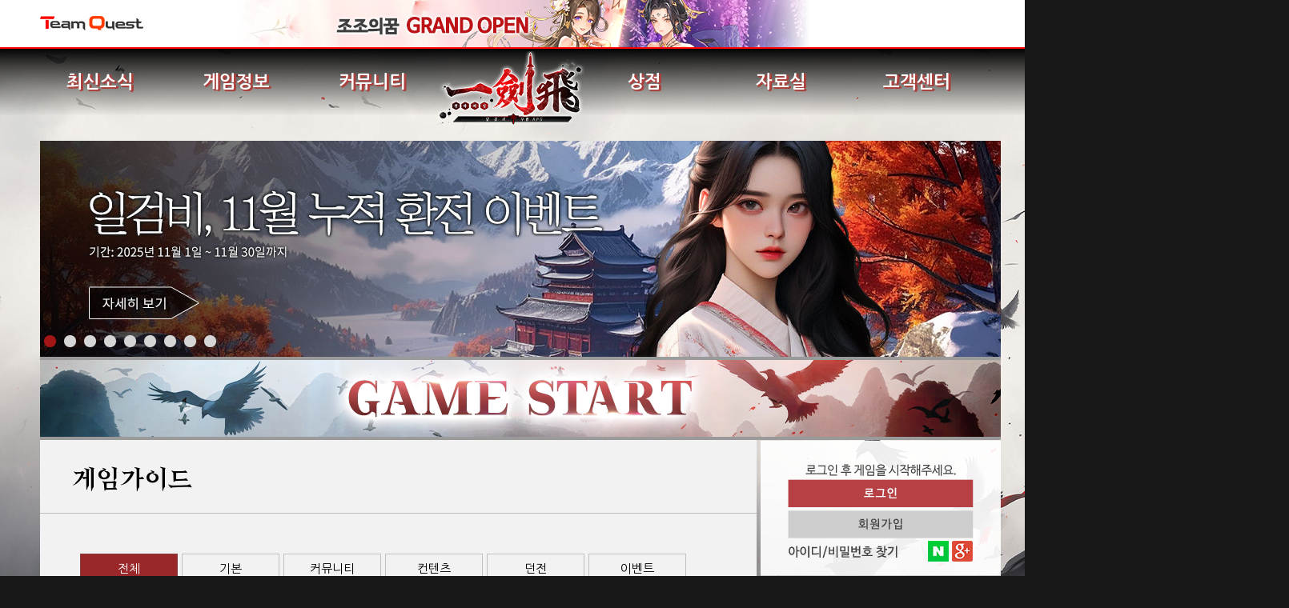

--- FILE ---
content_type: text/html; charset=UTF-8
request_url: https://one.tqgame.kr/gameinfo/guide.html?_Mode=list&cate=&Page=4
body_size: 28784
content:
<!doctype html>
<html lang="ko">
<head>
<meta charset="utf-8">
	<title>일검비 - 공식홈페이지</title>
	<META http-equiv="Pragma" content="no-cache"> 
	<META http-equiv="Cache-Control" content="No-Cache"> 
	<meta name="title"                  content="일검비" />
	<meta name="author"                 content="Team Quest"/>
	<meta name="keywords"               content="일검비"/>
	<meta name="description"            content="일검비" />
	<meta http-equiv="X-UA-Compatible" content="IE=edge, chrome=1" />
	<meta name="viewport" content="width=1500, initial-scale=1">
	<meta property="og:title"           content="일검비 - 공식홈페이지" />
	<meta property="og:description"     content="일검비 - 공식홈페이지" />
	<meta property="og:image"			content="https://imgcdn.topgame.kr/tqgame/one/top/ogimg.png?v=240124" />
	<link rel="canonical" href="https://one.tqgame.kr" />

	<script src="https://imgcdn.topgame.kr/tqgame/www/js/jquery-1.8.2.min.js"></script>
	<script type="text/javascript" src="/libs/js/common.js?ver=20230920"></script>
	<link type="text/css"  rel="stylesheet"     href="/libs/css/style.css?ver=20230920"/>
	<link rel="shortcut icon"  href="https://imgcdn.topgame.kr/tqgame/one/fa_icon.ico?ver=20240122"/>
	
	<!-- Google tag (gtag.js) -->
	<script async src="https://www.googletagmanager.com/gtag/js?id=AW-16450285088"></script>
	<script>
	  window.dataLayer = window.dataLayer || [];
	  function gtag(){dataLayer.push(arguments);}
	  gtag('js', new Date());

	  gtag('config', 'AW-16450285088');
	</script>
	
	<!-- Taboola Pixel Code -->
	<script type='text/javascript'>
	  window._tfa = window._tfa || [];
	  window._tfa.push({notify: 'event', name: 'page_view', id: 1653445});
	  !function (t, f, a, x) {
			 if (!document.getElementById(x)) {
				t.async = 1;t.src = a;t.id=x;f.parentNode.insertBefore(t, f);
			 }
	  }(document.createElement('script'),
	  document.getElementsByTagName('script')[0],
	  '//cdn.taboola.com/libtrc/unip/1653445/tfa.js',
	  'tb_tfa_script');
	</script>
	<!-- End of Taboola Pixel Code -->
	<!-- Enliple Tracker Start -->
	<script defer async src="https://cdn.megadata.co.kr/dist/prod/v2/mtm.js?adverId=il_incross&device=W"></script>
	<!-- Enliple Tracker End -->
</head>
<body style="background:url(https://imgcdn.topgame.kr/tqgame/one/main/main_back003.jpg) no-repeat; background-position: center top;">
	<script src="https://imgcdn.topgame.kr/tqgame//www/js/jquery.bxslider.min.js"></script>
<link href="https://imgcdn.topgame.kr/tqgame//www/css/jquery.bxslider.css" rel="stylesheet" />
<style>
	#top {position:relative;width:100%;/*max-width:2000px;*/ height:59px; overflow:hidden; background:#fff;z-index:100000000000;border-bottom:2px solid red;}
	#top ul {width:1200px; margin:0 auto;}
	#top .logo {float:left; width:140px;}
	#top .logo img {padding-top:15px;}
/*	#top .menu {float:left; width:70px; height:58px; border-right:1px solid #ddd; border-left:1px solid #ddd; text-align:center; font-size:13px; line-height:15px;}*/
	#top .menu img {margin:10px 0 0 0;}
	#top .menu a {color:#111;}
	#top .slide {float:left; width:734px; text-align:center;}
	#top .login {float:left; text-align:left; width:130px; font-size:14px; color:#777; margin-top:20px;}
	#top .login a {color:#777; margin-right:5px;}
	#top .login_btn {float:left; width:80px; margin-top:15px;}


	#topmenu {width:920px; height:500px; position:absolute; top:-1500px; left:50%; margin-left:-460px; z-index:100000000000; background-color:#ffffff; border:3px solid red;}
	#topmenu .online .title {font-size:18px; padding:35px 45px 25px 45px; color:#222; font-family : nskr_de;}
	#topmenu .online {overflow:hidden; border-bottom:1px solid #ddd; color:#777; font-size:13px; line-height:20px; height:393px;}
	#topmenu .online .box {float:left; width:175px; margin-right:40px; margin-bottom:20px; color:#777; font-size:13px; line-height:20px;}
	#topmenu .online p {font-size:17px; color:#111; padding:10px 0 5px 0;}
	#topmenu .mobile {padding:40px; overflow:hidden; background-color:#f3f3f3;}
	#topmenu .mobile .title {font-size:18px; color:#222; font-family : nskr_de; padding-bottom:20px;}
	#topmenu .mobile .box {float:left; width:50%; color:#777; font-size:13px; line-height:20px;}
	#topmenu .mobile .box .img {float:left; width:120px; margin-right:30px;}
	#topmenu .mobile .box .text {float:left; width:170px;}
	#topmenu .mobile .box .text p {font-size:17px; color:#111; padding:10px 0 5px 0;}
	#topmenu .close {position:absolute; z-index:1000; right:20px; top:20px;}
	/*
	#topmenu .hide_left {width:50px; height:50px; position:absolute; background-color:#fff; top:170px; left:10px; z-index:5000000000000000;}
	#topmenu .hide_right {width:50px; height:50px; position:absolute; background-color:#fff; top:170px; right:25px; z-index:5000000000000000;}
	*/
	.btn_Ms {
		background: #3498db;
		background-image: -webkit-linear-gradient(top, #3498db, #2980b9);
		background-image: -moz-linear-gradient(top, #3498db, #2980b9);
		background-image: -ms-linear-gradient(top, #3498db, #2980b9);
		background-image: -o-linear-gradient(top, #3498db, #2980b9);
		background-image: linear-gradient(to bottom, #3498db, #2980b9);
		-webkit-border-radius: 28;
		-moz-border-radius: 28;
		border-radius: 28px;
		font-family: Arial;
		color: #ffffff;
		font-size: 10px;
		padding: 3px 5px 3px 5px;
		text-decoration: none;
	}
	.btn_Web {
	-moz-box-shadow:inset 0px 1px 0px 0px #cf866c;
	-webkit-box-shadow:inset 0px 1px 0px 0px #cf866c;
	box-shadow:inset 0px 1px 0px 0px #cf866c;
	background:-webkit-gradient(linear, left top, left bottom, color-stop(0.05, #d0451b), color-stop(1, #bc3315));
	background:-moz-linear-gradient(top, #d0451b 5%, #bc3315 100%);
	background:-webkit-linear-gradient(top, #d0451b 5%, #bc3315 100%);
	background:-o-linear-gradient(top, #d0451b 5%, #bc3315 100%);
	background:-ms-linear-gradient(top, #d0451b 5%, #bc3315 100%);
	background:linear-gradient(to bottom, #d0451b 5%, #bc3315 100%);
	filter:progid:DXImageTransform.Microsoft.gradient(startColorstr='#d0451b', endColorstr='#bc3315',GradientType=0);
	background-color:#d0451b;
	-moz-border-radius:3px;
	-webkit-border-radius:3px;
	border-radius:3px;
	border:1px solid #942911;
	display:inline-block;
	cursor:pointer;
	color:#ffffff;
	font-family:Arial;
	font-size: 10px;
	padding: 3px 5px 3px 5px;
	text-decoration:none;
	text-shadow:0px 1px 0px #854629;
	text-align:center;
	}
</style>
<link rel="stylesheet" href="https://imgcdn.topgame.kr/tqgame//www/css/icono.min.css">
<div id="top">
	<ul>
		<li class="logo" style="margin-top: 5px;">
			<a href="http://www.tqgame.kr"><img src="https://imgcdn.topgame.kr/tqgame//www/gnb/TQ_Logo.png"></a>
		</li>
		<li class="menu">
<!-- 			<a href="#" class="menu_on"> -->
<!-- 				<img src="https://imgcdn.topgame.kr/tqgame//www/gnb/menu_icon.png"> -->
<!-- 				<p>전체게임</p> -->
<!-- 			</a> -->
		</li>
		<li class="slide1">
			<div class="slide_banner" style="float:left;">
			<a href="https://zb.tqgame.kr/intro.html?joinid=zb_gnb"><img src="https://imgcdn.topgame.kr/tqgame//www/gnb/zb004.png" /></a>
<a href="https://3d.tqgame.kr/"><img src="https://imgcdn.topgame.kr/tqgame//www/gnb/3d002.png" /></a>
<a href="https://pf.kakao.com/_XFnnn"><img src="https://imgcdn.topgame.kr/tqgame//www/gnb/kakaoplus_gnb001.png" /></a>
<a href="https://dw.tqgame.kr/intro.html?joinid=de_gnb"><img src="https://imgcdn.topgame.kr/tqgame//www/gnb/dw_gnb005.png" /></a>
<a href="https://mmw.tqgame.kr/intro.html?joinid=mm_gnb"><img src="https://imgcdn.topgame.kr/tqgame//www/gnb/mmw_gnb004.png" /></a>
<a href="https://rc.tqgame.kr/intro.html?joinid=rc_gnb"><img src="https://imgcdn.topgame.kr/tqgame//www/gnb/rc_gnb005.png" /></a>
<a href="https://el.tqgame.kr/intro.html?joinid=jm_gnb"><img src="https://imgcdn.topgame.kr/tqgame//www/gnb/el_gnb005.png" /></a>
<a href="https://one.tqgame.kr/intro.html?joinid=on_gnb"><img src="https://imgcdn.topgame.kr/tqgame//www/gnb/one_gnb005.png" /></a>


<!-- <a href="http://ff.tqgame.kr/intro.html?joinid=ff_gnb"><img src="https://imgcdn.topgame.kr/tqgame//www/gnb/ff_gnb005.png" /></a> -->
<!-- <a href="http://as.tqgame.kr/intro.html?joinid=as_gnb"><img src="https://imgcdn.topgame.kr/tqgame//www/gnb/as_gnb005.png" /></a> -->
<!-- <a href="http://3w.tqgame.kr/intro.html?joinid=3w_gnb"><img src="https://imgcdn.topgame.kr/tqgame//www/gnb/3w_gnb005.png" /></a> -->
<!-- <a href="http://ex.tqgame.kr/intro.html?joinid=ex_gnb"><img src="https://imgcdn.topgame.kr/tqgame//www/gnb/ex_gnb004.png" /></a> -->
<!-- <a href="http://ab.tqgame.kr/intro.html?joinid=ab_gnb"><img src="https://imgcdn.topgame.kr/tqgame//www/gnb/ab_gnb003.png" /></a> -->
<!-- <a href="http://mh.tqgame.kr/intro.html?joinid=mh_gnb"><img src="https://imgcdn.topgame.kr/tqgame//www/gnb/mh_gnb001.png" /></a> -->
<!-- <a href="http://aa.tqgame.kr/"><img src="https://imgcdn.topgame.kr/tqgame//www/gnb/aa_gnb001.png" /></a> -->
			</div>
		</li>
	</ul>
</div>
<script type="text/javascript"> 
$(document).ready(function(){
	$('.slide_banner').bxSlider({
		mode: 'fade',
		minSlides: 1,
		maxSlides: 1,
		slideWidth: 734,
		slideMargin: 10,
		auto: true,
		pager: false,
		controls: false
	});

	 $(".menu_on").click(function(){
		$("#topmenu").css("top","60px");
		$("#topmenu_bg").fadeIn();
	});

	$(".close").click(function(){
		$("#topmenu").css("top","-1500px");
		$("#topmenu_bg").fadeOut();
	});

	$(".topmenu").hover(function(){
		$("#topmenu").fadeIn();
	}, function(){
		$("#topmenu").fadeOut();
	});

	$("#topmenu_bg").click(function(){
		$("#topmenu").css("top","-1500px");
		$("#topmenu_bg").fadeOut();
	});
});
</script><style>
#menu ul li {text-shadow: 2px 2px #aa423e, 1px 1px #aa423e, 3px 1px #aa423e, 2px 2px #aa423e;font-size:22px;font-family: 'Nanum Gothic'; } /*font-style: italic;font-family: 'custom_fonts';a18500*/
#menu_on .submenu li div a:link { font-size:17px; font-family: 'Nanum Gothic'; }
</style>
<div class="top">
	<div class="topguide">
		<div id="menu">
			<ul>
				<li>최신소식</li>
				<li>게임정보</li>
				<li>커뮤니티</li>
				<li><a href="/"><img src="https://imgcdn.topgame.kr/tqgame/one/top/one_logo.png?v=3" style="margin-top:4px;margin-left:-3px;"></a></li>
				<li>상점</li>
				<li>자료실</li>
				<li>고객센터</li>
			</ul>
		</div>
		<div id="menu_on">
			<ul class="submenu">
				<li>
					<div><a href="/gamenews/notice.html">공지사항</a></div>
					<div><a href="/gamenews/event.html">이벤트</a></div>
				</li>
				<li>
					<div><a href="/gameinfo/characterinfo.html">캐릭터소개</a></div>
					<div><a href="/gameinfo/gameuniqe.html">게임특징</a></div>
					<div><a href="/gameinfo/newbeguide.html">실행가이드</a></div>
					<div><a href="/gameinfo/guide.html">게임가이드</a></div>
				</li>
				<li>
					<div><a href="/community/freeboard.html">자유게시판</a></div>
					<div><a href="/community/tip.html">공략/질문 게시판</a></div>
					<div><a href="/community/screenshot.html">스크린샷 게시판</a></div>
				</li>
				<li><a href='/'><div style='width:100%;height:100%;'><!-- logo click event --></div></a></li>
				<li>
					<div><a href="/shop/changemoney.html">선옥구매</a></div>
											<div><a href="/shop/giftmoney.html">선옥선물</a></div>
										<div><a href="/shop/exchangeinfo.html">구매내역</a></div>
				</li>
				<li>
					<div><a href="/data/download.html">다운로드</a></div>
					<div><a href="/data/media.html">미디어센터</a></div>
				</li>
				<li>
					<div><a href="/help/faq.html">FAQ</a></div>
					<div><a href="/help/request.html">1:1문의</a></div>
					<div><a href="/help/notify.html">신고센터</a></div>
					<div><a href="/help/response.html">답변확인</a></div>
					<div><a href="https://www.tqgame.kr/policy/gamepolicy.html?g=one" target="_blank">운영정책</a></div>
				</li>
			</ul>
		</div>
	</div>
</div>
<script type="text/javascript"> 
$(document).ready(function(){
	$(".top").hover(function(){
		$("#menu_on").show();
		$("#menu_on").animate({height:"180px"},200);
	}, function(){
		$("#menu_on").hide();
		$("#menu_on").animate({height:"0px"},1);
	});

	$("#warp").css("height","100%");
	$("#warp").css("width",$( window ).width());
	//$("#movieframe").css("height",$( document ).height());
});

</script>

<div id="sf_01">
	<div class="sub_contents">
	<div id="gamebtnarea" style="float:left; top:270px; left:1200px;position:relative !important;">
		<style>
	div.game_start_area {
		width:1200px;
		height:104px;
		position:absolute;
		right: 0px;
		z-index: 3;
		overflow: hidden;
	}
	div.game_start_area > a.btn_start {
		position: relative;
		height: 104px;
		display: block;
		overflow: hidden;
	}
	div.game_start_area > a.btn_start > video.off {
		position: absolute;
		top: 0px;
		left: 50%;
		transform: translateX(-50%);
		z-index: 2;
	}
	div.game_start_area > a.btn_start > video.on {
		position: absolute;
		top: 0px;
		left: 50%;
		transform: translateX(-50%);
		z-index: 3;
		opacity: 0;
	}
</style>
<div class="game_start_area">
	<a href="javascript:alert('로그인 후 이용해 주십시요')"  class="btn_start">
		<video autoplay="autoplay" loop="loop" preload="" muted="" class="off" disablePictureInPicture>
			<source src="https://imgcdn.topgame.kr/tqgame/one/gamestart/off003.mp4" type="video/mp4">
		</video>
		<video autoplay="autoplay" loop="loop" preload="" muted="" class="on" id="start_effect" disablePictureInPicture>
			<source src="https://imgcdn.topgame.kr/tqgame/one/gamestart/on003.mp4" type="video/mp4">
		</video>
	</a>
</div>
<script>
	$(function(){
		$(".btn_start").mouseover(function(){
			
			const video = $("#start_effect")[0];
			video.currentTime = 0;
			$("#start_effect").css("opacity",1);
			video.play();
		});
		$(".btn_start").mouseout(function(){
			$("#start_effect").css("opacity",0);
		});
	});
</script>	</div>

	<div id="login" style="float:left; top:374px; left:900px;position:relative;background:url(https://imgcdn.topgame.kr/tqgame/one/login/back002.png);">
		<div class="box" style="padding: 17px 18px 0px 18px;position: absolute;width: 264px;height: 146px;">
	<div class="login_btn" style="position:absolute;width:264px;margin-top:12px;text-align:center">
		<div  style='width:264px;height:107px;'>
			<img src="https://imgcdn.topgame.kr/tqgame/one/login/login_msg.png"/>
			<a href="https://www.tqgame.kr/login/index.html?redirect=https://one.tqgame.kr/">
				<img src="https://imgcdn.topgame.kr/tqgame/one/login/loginBtn.png"/>
			</a>
			<a href="https://mem.tqgame.kr:444/join/">
				<img src="https://imgcdn.topgame.kr/tqgame/one/login/joinBtn.png"/>
			</a>
		</div>
	</div>
	<a href="https://mem.tqgame.kr:444/findidpw/findid.html">
		<img src="https://imgcdn.topgame.kr/tqgame/one/login/findBtn.png" style='margin-top:115px;cursor:pointer;position:absolute;margin-left:17px;'/>
	</a>
	<a href="javascript:login_sobtn('https://nid.naver.com/oauth2.0/authorize?client_id=LHnXcJQ9No6986rsEEfT&amp;response_type=code&redirect_uri=','naver','one',0);">
		<img src="https://imgcdn.topgame.kr/tqgame/one/login/naver.png" alt="네이버 로그인" width="26px" height="26px"
		style="position:absolute; margin-top : 109px; margin-left: 191px;">
	</a>
	<a href="javascript:login_sobtn('https://accounts.google.com/o/oauth2/v2/auth?scope=https%3A%2F%2Fwww.googleapis.com%2Fauth%2Fuserinfo.profile+https%3A%2F%2Fwww.googleapis.com%2Fauth%2Fuserinfo.email&response_type=code&include_granted_scopes=true&client_id=481170154804-qr286197d7uu5lb4tpu6fnvp2t2qak1a.apps.googleusercontent.com&access_type=online&redirect_uri=','google','one',0);">
		<img src="https://imgcdn.topgame.kr/tqgame/one/login/google.png" alt="구글 로그인" width="26px" height="26px" 
		style="position:absolute; margin-top : 109px; margin-left: 221px;">
	</a>
</div>
<div class="btn" style="padding:0px;width:300px;">
	<div onclick="location.href='/shop/changemoney.html'" style='cursor:pointer;position:absolute;left:23px;margin-top: 176px;width: auto;'>
		<img src="https://imgcdn.topgame.kr/tqgame/one/login/login01_1.png">
	</div>

	<div onclick="location.href='/shop/giftmoney.html'" style='cursor:pointer;position:absolute;left:123px;margin-top: 176px;width: auto;'>
		<img src="https://imgcdn.topgame.kr/tqgame/one/login/login02_1.png"> <!-- 채널사 login04_1 ,   /help/request.html -->
	</div>

	<div  onclick="location.href='/shop/exchangeinfo.html?Cate=40'" style="cursor:pointer;position:absolute;left:228px;margin-top: 176px;width: auto;" >
		<img src="https://imgcdn.topgame.kr/tqgame/one/login/login03_1.png">
	</div>
</div>	</div>
	<div class="sub_b" style="position:relative;width:1200px;height:270px;margin-bottom:104px;">
		<style>.sub_contents { width: 1200px;} </style>
<div class="sf" style="height: 270px;">
	<div class="bn_chpos">
		<a href='/event/New_Event.html?pg=4cashone021'><li style="background:url('https://imgcdn.topgame.kr/tqgame/one/upload/banner/2025103018010177.jpg') no-repeat center top;width:1200px;height:270px;" id="mbanner_1" class="mbanner"></li></a><a href='/gamenews/event.html?_Mode=read&idx=6176'><li style="background:url('https://imgcdn.topgame.kr/tqgame/one/upload/banner/202510301802301.jpg') no-repeat center top;width:1200px;height:270px;" id="mbanner_2" class="mbanner"></li></a><a href='/event/New_Event.html?pg=acone001'><li style="background:url('https://imgcdn.topgame.kr/tqgame/one/upload/banner/2025103018013452.jpg') no-repeat center top;width:1200px;height:270px;" id="mbanner_3" class="mbanner"></li></a><a href='/event/New_Event.html?pg=oneatt021'><li style="background:url('https://imgcdn.topgame.kr/tqgame/one/upload/banner/2025103018002626.jpg') no-repeat center top;width:1200px;height:270px;" id="mbanner_4" class="mbanner"></li></a><a href='/gamenews/event.html?_Mode=read&idx=5678'><li style="background:url('https://imgcdn.topgame.kr/tqgame/one/upload/banner/2025041118324316.jpg') no-repeat center top;width:1200px;height:270px;" id="mbanner_5" class="mbanner"></li></a><a href='/gamenews/event.html?_Mode=read&idx=4679'><li style="background:url('https://imgcdn.topgame.kr/tqgame/one/upload/banner/2024030717200198.jpg') no-repeat center top;width:1200px;height:270px;" id="mbanner_6" class="mbanner"></li></a><a href='/gamenews/event.html?_Mode=read&idx=4678'><li style="background:url('https://imgcdn.topgame.kr/tqgame/one/upload/banner/2024030716253927.jpg') no-repeat center top;width:1200px;height:270px;" id="mbanner_7" class="mbanner"></li></a><a href='/gamenews/event.html?_Mode=read&idx=4677'><li style="background:url('https://imgcdn.topgame.kr/tqgame/one/upload/banner/2024030716231150.jpg') no-repeat center top;width:1200px;height:270px;" id="mbanner_8" class="mbanner"></li></a><a href='/gamenews/event.html?_Mode=read&idx=4676'><li style="background:url('https://imgcdn.topgame.kr/tqgame/one/upload/banner/2024030716213615.jpg') no-repeat center top;width:1200px;height:270px;" id="mbanner_9" class="mbanner"></li></a>	</div>
	<div id="sf_bar" style="top: 243px;">
		<ul style="width:auto;">
			<li class="btitle" id="mbtitle_1" onclick="sellbanner(1);" style="width:15px;height:15px;"></li><li class="btitle" id="mbtitle_2" onclick="sellbanner(2);" style="width:15px;height:15px;"></li><li class="btitle" id="mbtitle_3" onclick="sellbanner(3);" style="width:15px;height:15px;"></li><li class="btitle" id="mbtitle_4" onclick="sellbanner(4);" style="width:15px;height:15px;"></li><li class="btitle" id="mbtitle_5" onclick="sellbanner(5);" style="width:15px;height:15px;"></li><li class="btitle" id="mbtitle_6" onclick="sellbanner(6);" style="width:15px;height:15px;"></li><li class="btitle" id="mbtitle_7" onclick="sellbanner(7);" style="width:15px;height:15px;"></li><li class="btitle" id="mbtitle_8" onclick="sellbanner(8);" style="width:15px;height:15px;"></li><li class="btitle" id="mbtitle_9" onclick="sellbanner(9);" style="width:15px;height:15px;"></li>		</ul>
	</div>
	<script>
		var bannername = $(".mbanner");
		var bannertitle = $(".btitle");
		var banimgname = "mbanner";
		var bantitlename = "mbtitle";
		var bcnt = bannername.length;	//총베너카운트
		var bpagesell = 4;	//페이지당 보여주는 배너갯수
		var nidx = 0;
		var pages = 1;

		//선택한배너보여주기
		function sellbanner(idx){
			if(idx <= bcnt || idx < 1){
				bannername.hide();
				$("#"+banimgname+"_"+idx).fadeIn('slow');

				bannertitle.css("background","#d5d5d5");
				$("#"+bantitlename+"_"+idx).css("background","#a21616");
				nidx = idx;
			}
		}


		//다음베너 버튼
		function nextbtn(){
			var showidx = nidx + 1;
			sellbanner(showidx);
		}


		//배너 자동 움직이기
		function autobanner(){
			if(nidx < bcnt){
				nextbtn();
			}
			else{
				sellbanner(1);
				pages = 1;
			}
		}



		$( document ).ready(function() {
			bannername.hide();
			/*$("#"+banimgname+"_1").show();
			$("#"+bantitlename+"_1").css("background","red");*/

			sellbanner(1);

			if(bcnt > 1){
				setInterval(autobanner,10000);
			}
			
			//사용안할예정
			/*var movementStrength = 25;
			var height = movementStrength / $(window).height();
			var width = movementStrength / $(window).width();
			$(document).mousemove(function(e){
					  var pageX = e.pageX - ($(window).width() / 2);
					  var pageY = e.pageY - ($(window).height() / 2);
					  var newvalueX = width * pageX * -3 - 0;
					  var newvalueY = height * pageY * -1 - 0;
					  bannername.css("background-position", newvalueX+"px     "+newvalueY+"px");
			});*/
		});
	</script>
</div>
	</div>





	
<div class="contents">
	<div class="sub_title">게임가이드</div>
		<div class="sub">
			<div id="sub_tab">
	<ul>
		<a href="/gameinfo/guide.html"><li  class='on'>전체</li></a>
		<a href="/gameinfo/guide.html?cate=10"><li >기본</li></a>
		<a href="/gameinfo/guide.html?cate=20"><li >커뮤니티</li></a>
		<a href="/gameinfo/guide.html?cate=30"><li >컨텐츠</li></a>
		<a href="/gameinfo/guide.html?cate=40"><li >던전</li></a>
		<a href="/gameinfo/guide.html?cate=50"><li >이벤트</li></a>
	</ul>
</div>
<div style="position:relative;float:left;width:770px;height:auto;">
	<table width="100%" border="0" cellspacing="0" cellpadding="0" class="board_list">
	  <tr>
		<th style="width:100px;">분류</th>
		<th>제목</th>
		<th style="width:130px;">작성자</th>
		<th style="width:130px;">작성일</th>
	  </tr>
		  				<tr>
					<td class="noLLine">
						<div class="icon_type01 gCate"></div>
					</td>
					<td class="subject"><a href="/gameinfo/guide.html?_Mode=read&idx=831" class="noUdLine"><b>상점</b></a> </td>
					<td><img src='https://imgcdn.topgame.kr/tqgame/one/icon/icon_board_gm.png' border=0 valign="middle" alt='관리자'/></td>
					<td>2024.02.28</td>
				  </tr>
						<tr>
					<td class="noLLine">
						<div class="icon_type01 gCate"></div>
					</td>
					<td class="subject"><a href="/gameinfo/guide.html?_Mode=read&idx=830" class="noUdLine"><b>가방</b></a> </td>
					<td><img src='https://imgcdn.topgame.kr/tqgame/one/icon/icon_board_gm.png' border=0 valign="middle" alt='관리자'/></td>
					<td>2024.02.28</td>
				  </tr>
				</table>
		<div id="board_page" style="text-align: center;width:500px;"><table width="100%">
						<tr>
							<td align="center">
								<table>
									<tr>
										<td><a href='/gameinfo/guide.html?_Mode=list&cate=&Page=1'><div class="arrow"><img src="https://imgcdn.topgame.kr/tqgame/one/board/paging_btn_first.png"></div></a><a href='/gameinfo/guide.html?_Mode=list&cate=&Page=1'><div class="page" style='color:#000;font-weight: bold;'>1</div></a><a href='/gameinfo/guide.html?_Mode=list&cate=&Page=2'><div class="page" style='color:#000;font-weight: bold;'>2</div></a><a href='/gameinfo/guide.html?_Mode=list&cate=&Page=3'><div class="page" style='color:#000;font-weight: bold;'>3</div></a><a href='#'><div class="page_on">4</div></a><a href='/gameinfo/guide.html?_Mode=list&cate=&Page=4'><div class="arrow"><img src="https://imgcdn.topgame.kr/tqgame/one/board/paging_btn_last.png"></div></a>
									</td>
								</tr>
							</table>
						</td>
					</tr>
				</table></div>
		<form method="GET" id="shfrm" name='SearchList' action="/gameinfo/guide.html" class="def">
			<input type="hidden" name="cate" value="">
		<div id="board_search">
			<div class="select">
				<select  name="sKey" title="검색구분 선택" style="width:68px;height:24px;">
					<option value='1'	 >전체</option>
					<option value='2'	 >제목</option>
					<option value='3'	 >내용</option>
				</select>
			</div>
			<div class="search">
				<input type="text" name="sVal" value="" placeholder="검색어를 입력하세요." title="검색어입력창"></input>
			</div>
			<div class="btn" onclick="document.SearchList.submit();">
				<span> 검색 </span>
			</div>
		</div>
	</form>
</div>
<style>
	.gCate {
		width: 79px;
		height: 34px;
		text-align: center;
		color: #fff;
		font-size: 13px;
		margin: 0 auto;
		line-height: 38px;
		margin-top: 8px;
	}
	.icon_type01 { background: url(https://imgcdn.topgame.kr/tqgame/one/board/g/icon_01.png) no-repeat; }
	.icon_type02 { background: url(https://imgcdn.topgame.kr/tqgame/one/board/g/icon_02.png) no-repeat; }
	.icon_type03 { background: url(https://imgcdn.topgame.kr/tqgame/one/board/g/icon_03.png) no-repeat; }
	.icon_type04 { background: url(https://imgcdn.topgame.kr/tqgame/one/board/g/icon_04.png) no-repeat; }
	.icon_type05 { background: url(https://imgcdn.topgame.kr/tqgame/one/board/g/icon_05.png) no-repeat; }
</style>

		</div>
		<div class="sub_bottom">&nbsp;</div>
</div>

		<div id="leftmenu" style="margin-top:231px;margin-left:5px;">
			
			<div class="s_banner" style="margin-top:0px;width:300px;height:77px;">
				<a href="/community/freeboard.html"><img src="https://imgcdn.topgame.kr/tqgame/one/main/banner/sub1_001.png" width="300" height="77"></a>
			</div>
			<div class="s_banner" style="margin-top:2px;width:300px;height:77px;">
				<a href="/community/tip.html"><img src="https://imgcdn.topgame.kr/tqgame/one/main/banner/sub2_001.png" width="300" height="77"></a>
			</div>
			<div class="s_banner" style="margin-top:2px;width:300px;height:77px;">
				<a href="/help/request.html"><img src="https://imgcdn.topgame.kr/tqgame/one/main/banner/sub3_001.png" width="300" height="77"></a>
			</div>
		</div>
	</div>
</div>
<style>
	#tail ul {
		padding : 20px 0 !important;
	}
</style>
<script>
$(function(){
			var flex_div = $("div.sub").height();
		if(flex_div <= 214) {
//			$("div.sub").css('height','214px');
//			setTimeout(function(){ $("div.sub").css('height','214px'); },1000); // one more
		}
	});
</script>	<div id="tail">
		<ul>
			<li>
				<div class="btn">
					<div class="b_01">
						<a href="https://www.tqgame.kr" target="_blank">회사소개</a>
						<a href="https://www.tqgame.kr/policy/policy.html?g=one" target="_blank">이용약관</a>
						<a href="https://www.tqgame.kr/policy/privacy.html?g=one" target="_blank">개인정보 처리방침</a>
						<a href="https://www.tqgame.kr/policy/youth_policy.html?g=one" target="_blank">청소년 보호 정책</a>
						<a href="https://www.tqgame.kr/policy/gamepolicy.html?g=one" target="_blank">게임 운영 정책</a>
						<a href="/gameinfo/probability.html">확률 안내</a>
					</div>
					<div class="gamegrade" style="float: right;">
						<img src="https://imgcdn.topgame.kr/tqgame/one/bottom/game_grade.png?ver=20231019">
					</div>
				</div>
				<div class="copy">
					<div class="logo">
						<img src="https://imgcdn.topgame.kr/tqgame/one/bottom/w_tqlogo.png">
					</div>
					<div class="text">
						상호 : (주)팀퀘스트&nbsp;&nbsp;&nbsp;&nbsp;대표 : 배성호&nbsp;&nbsp;&nbsp;&nbsp;
						통신판매업 신고 : 제2019-서울영등포-0578호&nbsp;&nbsp;&nbsp;&nbsp;사업자등록번호 : 438-86-01324&nbsp;&nbsp;&nbsp;&nbsp;<br>
						주소 : 서울특별시 영등포구 양평로22길 21 1401호(양평동5가 106-1,코오롱디지털타워)<br>
						개인정보 책임자 : 남선영 &nbsp;&nbsp;&nbsp;&nbsp;E-mail : cs@teamquest.kr&nbsp;&nbsp;&nbsp;&nbsp;FAX : 02)2677-4559						TEL : 02)2632-0999<br>
						Copyright ⓒ Teamquest Corp. All rights reserved.					</div>
				</div>
			</li>
		</ul>
	</div>
</body>
</html>

--- FILE ---
content_type: text/css
request_url: https://one.tqgame.kr/libs/css/style.css?ver=20230920
body_size: 30214
content:
@charset "utf-8";
@import url(https://fonts.googleapis.com/earlyaccess/nanumgothic.css);

html{
	background-color:#181818;
	min-width: 1300px;
}

body{
	font-family:'Nanum Gothic';
	background-color:#181818;
	background-position:center top;
	background-repeat:no-repeat;
	}
@font-face { 
	font-family : custom_fonts; src: url('https://imgcdn.topgame.kr/tqgame/one/fonts/HEIROFLIGHTBOLD.TTF');
}
html,body,div,span,object,iframe,h1,h2,h3,h4,h5,h6,p,
blockquote,pre,abbr,address,cite,code,del,dfn,em,img,
ins,kbd,q,samp,small,strong,sub,sup,var,b,i,dl,dt,dd,ol,ul,li,
fieldset,form,label,legend,table,caption,tbody,tfoot,thead,tr,th,td,
article,aside,canvas,details,figcaption,figure,footer,header,hgroup,
menu,nav,section,summary,time,mark,audio,video{margin:0; padding:0; outline:0; border:0;}:focus{outline:0;}
ol, ul, li {list-style:none;}
table {border-collapse:collapse; border-spacing:0;}
caption, th, td {font-weight:normal;}
blockquote:before, blockquote:after, q:before, q:after {content: "";}
blockquote, q {quotes: "" "";}
a {text-decoration:none;}
#logo {width:281px; position:absolute; top:70px; left:50%; margin-left:-600px; z-index:10;}

#leftarea {width:322px; position:absolute; z-index:50; top:540px; left:50%; margin-left:275px; float:left;}

/*게임시작버튼*/

/*서브 페이지 게임시작버튼 위치를 마추기 위한 에이리어*/
/*#gamebtnarea {width:319px; height:122px; position:relative; top:0px; left:0px; cursor:pointer;background:url("https://imgcdn.topgame.kr/tqgame/one/gamestart/3e_gamestart_off.png");}*/
/*#gamebtnarea:hover {width:319px; height:122px; position:relative; top:0px; left:0px; cursor:pointer;background:url("https://imgcdn.topgame.kr/tqgame/one/gamestart/3e_game_a.gif");}
#gamebtnarea {width:319px; height:122px; position:relative; top:0px; left:0px; cursor:pointer;background:url("https://imgcdn.topgame.kr/tqgame/one/gamestart/gamestart_back.gif");}*/
#pluginsetup {position:relative;width:319px; height:35px; position:relative; top:0px; left:0px; cursor:pointer; color:#fff; font-size:16px; font-weight:bold; text-align:center;line-height:35px;}
#start {width:268px; height:270px; cursor:pointer;}
#start div { position:absolute; width:286px; height:270px; top:0px; right:7px; }
#help {position:relative; float:left; width:319px; height:138px; text-align:right; top:27px; left:0px;border:1px solid #272b2e;}


/*게임시작버튼*/
#login {width:300px; height:229px; position:absolute; z-index:50;}
#login .box {overflow:hidden; padding:15px 15px 10px 15px;}
#login .box table {color:#ffffff;font-size:12px;}
#login .box input {width:90%; font-size:12px; color:#aaa; padding:10px 0; border:1px solid #333; background-color:#222; padding:10px 5%;}
#login .btn {overflow:hidden;}
#login .btn div {float:left; width:33.3%; height:34px;text-align:center;}
#login .btn div img {padding:15px 0 3px 0;}
#login .btn div p {color:#ddd; font-size:13px;}
#login .box_logout {overflow:hidden; padding:0px 5px 0px 5px;}
#login .box_logout .logout_top {overflow:hidden; height:34px; border-bottom:1px solid #333; line-height:34px;}
#login .box_logout .logout_top .left {float:left; font-size:14px; color:#fff;font-weight:bold;}
#login .box_logout .logout_top .left .user {font-family : 'Nanum Gothic'; color:#1875ee;font-weight:bold;}
#login .box_logout .logout_top .left .point {font-family : 'Nanum Gothic'; color:#ff1e20;font-weight:bold;}
#login .box_logout .logout_top .right {float:right;line-height:44px;}
#login .box_logout .logout_top .right img {vertical-align:right;}
#login .logins_btn {background-image:url('https://imgcdn.topgame.kr/tqgame/one/login/btn_login.jpg'); background-size: 100% 100%;height:72px;width:83px !important;cursor:pointer;}
/*
MS
*/
.board_banner div{
	width: 413px;height: 134px;position: absolute;
}
.ch_banner div{
	width: 237px;height: 244px;position: absolute;
}
/*
3E
*/
.top {
	position: absolute; width:100%; top:60px;left:0px;float:left; z-index: 99;
	background: -moz-linear-gradient(top, rgba(0,0,0,1) 0%, rgba(0,0,0,0) 100%); /* FF3.6-15 */
	background: -webkit-linear-gradient(top, rgba(0,0,0,1) 0%,rgba(0,0,0,0) 100%); /* Chrome10-25,Safari5.1-6 */
	background: linear-gradient(to bottom, rgba(0,0,0,1) 0%,rgba(0,0,0,0) 100%); /* W3C, IE10+, FF16+, Chrome26+, Opera12+, Safari7+ */
	filter: progid:DXImageTransform.Microsoft.gradient( startColorstr='#000000', endColorstr='#00000000',GradientType=0 ); /* IE6-9 */
}
.top:hover {
	background-image : url("https://imgcdn.topgame.kr/tqgame/one/top/g_title_bg.png");
}
.topguide {
	position: relative;
    top: 0px;
    left: 0px;
    float: left;
    width: 1200px;
    left: 50%;
    margin-left: -600px;
}
.box .inbox {
    position: relative;
    width:199px;
    height: 76px;
	margin-right: 5px;
	margin-top : 2px;
    float: left;
}
.box .inbox input {
	width: 83px;!important;
}
.box .login_btn {
	position: relative;
    width: 83px;
    height: 72px;
    float: left;
	margin-top : 2px;
}


#menu { position:relative; top:0px; left:0px; float:left; width:1200px; height:85px; text-align:center;font-family:"Nanum Gothic", sans-serif; margin-left : 0px;}
#menu li a { color : #fff }
#menu_on li a {color:#fff;}
#menu ul li{ position:relative; top:0px; left:0px; float:left; width:170px; height:85px; color:#fff; line-height:85px;font-weight: bold;font-size:18px; text-align:center;font-family:"Nanum Gothic", sans-serif;}
#menu_on { position:relative; top:0px; left:0px; float:left; width:1200px; height:0px; display:none; left:50%;margin-left:-600px; text-align:center;font-family:"Nanum Gothic", sans-serif;font-weight: bold;}
#menu_on ul li{ position:relative; top:0px; left:0px; float:left; width:170px; height:22px; color:#fff; line-height:18px;font-size:18px; text-align:center;font-family:"Nanum Gothic", sans-serif;font-weight: bold;}
#menu_on .submenu li {font-size:16px; color:#fff; padding-top:10px; text-align:center;font-family:"Nanum Gothic", sans-serif;font-weight: bold;}
#menu_on .submenu li div {padding:5px 0;font-family:"Nanum Gothic", sans-serif;font-weight: bold;}
#menu_on .submenu li div a:link {color:#fff;font-family:"Nanum Gothic", sans-serif;font-weight: bold;}
#menu_on .submenu li div a:hover {color:#68a3ff;font-family:"Nanum Gothic", sans-serif;font-weight: bold;}

#main {position:absolute; z-index:1; width:100%; height:890px; overflow:hidden; background-size:cover; background-repeat:no-repeat; background-position:center top;}

#banner {width:1200px; position:relative; top:300px; left:50%; margin-left:-600px; z-index:4;}
#banner .board {width:370px; height:272px; background-image:url('https://imgcdn.topgame.kr/tqgame/one/main/notice_back3.png'); }
#banner .board .title {overflow:hidden; padding:24px 30px 10px 30px;}
#banner .board .title .t {float:left; color:#fff; padding-bottom:5px; font-family : raleway_eb; font-size:20px;}
#banner .board .title .b {float:right;}
#banner .board .title .b img {margin-top:3px;}
#banner .board .text {overflow:hidden; padding:15px 30px 15px 30px; font-size:14px; color:#aaa; line-height:25px;}
#banner .banner {float:left; width:568px; height:286px;}
#banner .banner .b_01 {float:left; background-image:url('https://imgcdn.topgame.kr/tqgame/one/main/banner_011.png'); width:282px; height:134px; border:1px solid #272b2e;}
#banner .banner .b_02 {float:left; background-image:url('https://imgcdn.topgame.kr/tqgame/one/main/banner_022.png'); width:282px; height:134px; border:1px solid #272b2e;}
#banner .banner .b_03 {float:left; background-image:url('https://imgcdn.topgame.kr/tqgame/one/main/banner_033_1.jpg'); width:282px; height:134px; border:1px solid #272b2e;}
#banner .banner .b_04 {float:left; background-image:url('https://imgcdn.topgame.kr/tqgame/one/main/banner_044.png'); width:282px; height:134px; border:1px solid #272b2e;}
#banner .contents {font-size:14px; color:#bbb; padding:25px;}
#banner .contents p {font-size:21px; color:#fff; padding-bottom:5px; font-family : 'Nanum Gothic';}

.slide_title {color:#fff; font-size:14px; text-align:center; padding:20px 0 5px 0;}

#gall {overflow:hidden; width:871px; float:left; margin-bottom:50px; margin-right:15px;}
#gall .title {overflow:hidden;}
#gall .title .t {float:left; color:#fff; padding-bottom:5px; font-family : raleway_eb; font-size:20px;}
#gall .title .b {float:right;}
#gall .title .b img {margin-top:3px;} 
#gall .contents {width:100%; overflow:hidden;}

.sf {position:absolute; z-index:1; width:100%; height:504px; overflow:hidden; background-size:cover; background-repeat:no-repeat; background-position:center top;}

#sf_bar {position:absolute; width:100%;  height:10px; top:480px;text-align:center;}
#sf_bar ul {position:relative;float:center;width:586px;height:10px;text-align:center;margin-left: auto;margin-right: auto;}
.btitle {text-align:center; width:10px; height:10px;}
#sf_bar li {position:relative;float:left; width:10px; height:10px;cursor:pointer;background:#747474;border-radius:10px;-moz-border-radius : 10px;-webkit-border-radius : 10px;-ms-border-radius :10px;-khtml-border-radius : 10px;-o-border-radius :10px;margin-left: 5px;margin-right: 5px;}

#leftmenu {float:left; width:300px;}
#leftmenu ul {border:1px solid #374456; width:285px; background-color:#04090f; margin-bottom:30px;}
#leftmenu li {width:285px; padding:10px 0; border-bottom:1px solid #374456; text-align:center; font-size:16px; color:#7a7a7a; font-family : 'Nanum Gothic';}
#leftmenu .on {color:#fff; background-image:url('https://imgcdn.topgame.kr/tqgame/one/board/left_on_bg.png'); background-repeat:no-repeat; background-position:center top;}
#leftmenu li a {color:#fff;}

.sub_contents {width:1250px; margin:0 auto; overflow:hidden; padding:115px 0 80px 0;}
.sub_contents .contents{float:left; width:895px; } /* border: 1px solid white; */
.sub_title {background-image:url('https://imgcdn.topgame.kr/tqgame/one/board/title_bg.png'); font-family: 'custom_fonts'; width:855px; height:66px; vertical-align:middle; padding:25px 0 0 40px; text-align:left; font-size:30px; color:#000; overflow:hidden;border-bottom: 1px solid #bbb;}
.sub {background-image:url('https://imgcdn.topgame.kr/tqgame/one/board/sub_bg.png'); width:795px; padding:50px; overflow:hidden; color:#ccc; font-size:15px; line-height:22px; overflow:hidden;}
.sub_bottom {background-image:url('https://imgcdn.topgame.kr/tqgame/one/board/sub_bottom.png'); width:895px; height:25px; overflow:hidden;}

.sub_02_02_01 {height:1760px; background-image:url('https://imgcdn.topgame.kr/tqgame/one/gameinfo/img_02_02_01.jpg'); background-repeat:no-repeat; background-position:center top; font-size:14px; text-align:right; line-height:25px;}
.sub_02_02_01 .title {padding:45px 0 25px 0;}

.sub_02_02_02 {height:550px; background-image:url('https://imgcdn.topgame.kr/tqgame/one/gameinfo/img_02_02_02.png'); background-repeat:no-repeat; background-position:center top; font-size:14px; text-align:left; line-height:25px;}
.sub_02_02_02 .title {padding:45px 0 25px 0;}

.sub_02_02_03 {height:550px; background-image:url('https://imgcdn.topgame.kr/tqgame/one/gameinfo/img_02_02_03.png'); background-repeat:no-repeat; background-position:center top; font-size:14px; text-align:right; line-height:25px;}
.sub_02_02_03 .title {padding:45px 0 25px 0;}

.sub_02_03 {width:100%; padding-top:50px; overflow:hidden;}
.sub_02_03 .img {float:left; width:250px; height:180px; background-color:#ddd; margin-left:50px;}
.sub_02_03 .contents {float:left; width:470px;}
.sub_02_03 .contents .title {font-size:28px; color:#fff; padding-bottom:20px;}
.sub_02_03 .contents .text {padding:5px 0; overflow:hidden;}
/*.sub_02_03 .contents .text .cate {float:left; width:50px; color:#349afe;}
.sub_02_03 .contents .text .t {float:left; width:420px;}
*/

.sub_02_04 {width:100%; padding-bottom:50px; overflow:hidden;color: #000;}
.sub_02_04 span {color:red;}
.sub_02_04 .title {font-size:22px; color:#000; font-family : 'custom_fonts'; padding-bottom:15px;}
.sub_02_04 .title img {vertical-align:middle; margin-right:8px;}

.sub_02_04 .box {overflow:hidden; padding:50px 0;}
.sub_02_04 .box li {float:left; width:22%; margin-right:2%; border:none; overflow:hidden; padding:20px 0; text-align:center;background: #9a272a;}
.sub_02_04 .box li p {color:#FFF; font-size:15px; padding:15px 0;}
.sub_02_04 .box li .btn {width:70px; font-size:13px; color:#fff; padding:5px 0; text-align:center; margin:0 auto; background-color:#f2f2f2; color:#000;}

.sub_02_04 .step {overflow:hidden; padding:50px 0; }
.sub_02_04 .step .c {float:left; width:20%; height:250px; border:1px solid #555; overflow:hidden; padding:20px 0; text-align:center; font-size:14px;background: #9a272a;color: #FFF;}
.sub_02_04 .step .c .title {color:#FFF600; font-size:13px;}
.sub_02_04 .step .c .title p {color:#fff; font-size:17px; padding:5px 0 10px 0;}
.sub_02_04 .step .a {float:left; width: 6%; text-align:center;}
.sub_02_04 .step .a img {padding:130px 0 0 0;}


.sub_02_04 .guide {overflow:hidden; padding:50px 0; }
.sub_02_04 .guide .c {float:left; width:30%; margin-right:3%; border:1px solid #555; overflow:hidden; padding:20px 0; text-align:center; font-size:14px;background: #9a272a;color: #FFF;}
.sub_02_04 .guide .c .title {color:#FFF600; font-size:13px;}
.sub_02_04 .guide .c .title p {color:#FFF; font-size:17px; padding:5px 0 10px 0;}
.sub_02_04 .guide .c .btn {width:70px; font-size:13px; color:#000; padding:5px 0; text-align:center; margin:0 auto; background-color:#f2f2f2;}
.gold_notice { text-align:center;width: 770px; height: 312px;margin:auto;padding:0px;border: 1px solid #65656559; }

.sub_04_01_title {overflow:hidden; padding:20px 0; border-bottom:1px solid #c3c3c3;}
.sub_04_01_title .gold_my {float:left;font-size:20px; padding-top:10px; color:#000;}
.sub_04_01_title .gold_my .total {color:#08a900; font-weight:bold; font-family : 'Nanum Gothic';}
.sub_04_01_title .gold_my .name {color:#d10000; font-weight:bold; font-family : 'Nanum Gothic';}
.sub_04_01_title .tp {float:right; color: #000;}
.sub_04_01_title .tp img {vertical-align:middle; margin-left:10px;}

.sub_05_01 {width:100%; height:340px; background-image:url('https://imgcdn.topgame.kr/tqgame/one/data/msdown_bg.jpg'); background-repeat:no-repeat; background-position:center top;}
.sub_05_01 .text {float:left; padding-left:60px; text-align:left;}
.sub_05_01 .text img {padding:60px 0 15px 0;}
.sub_05_01 .btn {float:right; padding-right:40px;}
.sub_05_01 .btn img {padding-top:60px;}

.buy_gold {padding-top:50px;}

.sub_04_01 li {position: relative;float:left; width:25%; text-align:center; color:#000; font-size:16px; padding-bottom:20px;}
.sub_04_01 p {font-size:13px; color:#ffac00; padding-top:130px;}
.sub_04_01 li > label { width: 220px; height: 218px; display: inline-block;*display: inline;*zoom: 1; cursor:pointer; }
.sub_04_01 li > label > input { width: 0px;height: 0px;font-size: 0pt;line-height: 0pt;display: inline-block;*display: inline;*display: inline; position: absolute;right:-10px; }
.sub_04_01 li > .box_01 {background-image:url('https://imgcdn.topgame.kr/tqgame/one/shop/gold_box.png'); width:190px; height:190px;}
.sub_04_01 li > .box_01:hover { background-image:url('https://imgcdn.topgame.kr/tqgame/one/shop/gold_box_on.png'); width:190px; height:190px; }
.sub_04_01 li > .box_01.hover { background-image:url('https://imgcdn.topgame.kr/tqgame/one/shop/gold_box_on.png'); width:190px; height:190px; }


.board_list {}
.board_list th {color:#fff; font-size:14px; padding:10px 0; border-top:1px solid #9a272a; border-bottom:1px solid #9a272a; background-color:#9a272a;}
.board_list td {color:#000; font-size:14px; padding:10px 0; border-bottom:1px solid #65656559; text-align:center;}
.board_list .subject {color:#aaa; text-align:left;}
.board_list .subject a {color:#000;}

.board_list_guide {}
.board_list_guide th {color:#fff; font-size:14px; padding:10px 0; border-top:1px solid #9a272a; border-bottom:1px solid #9a272a; background-color:#9a272a;}
.board_list_guide td {color:#aaa; font-size:14px; padding:10px 0; border-bottom:1px solid #9a272a; text-align:center;}
.board_list_guide .subject {color:#aaa; text-align:left;}
.board_list_guide .subject a {color:#aaa;}

.board_view {}
.board_view .title {background-color:#000; border-top:1px solid #333; border-bottom:1px solid #333; padding:15px 0; color:#fff; overflow:hidden;}
.board_view .title .t {float:left; width:67%; margin-left:3%; text-align:left; font-size:16px; font-family : nskr_de;}
.board_view .title .d {float:left; width:27%; margin-right:3%; text-align:left; font-size:13px; color:#ccc; text-align:right;}
.board_view .title .d b {color:#fff; margin-left:10px;}
.board_view .text {border-bottom:1px solid #333; padding:30px 25px; overflow:hidden; color:#ccc; font-size:14px; line-height:22px;}
.board_view .btn {overflow:hidden; text-align:right; padding:20px 0;}

.board_re {border-top:1px solid #333;}
.board_re .write {overflow:hidden; padding:20px 0; width:100%;}
.board_re .write .t {float:left; }
.board_re .write .b {float:right;}
.board_re .write textarea {border:1px solid #333; font-family : nskr_right; width:630px; padding:2%; text-align:left; color:#ccc; font-size:14px; line-height:22px; background-color:#000;}
.board_re .list {overflow:hidden; padding:20px 0; width:100%;}
.board_re .list ul {border-bottom:1px dashed #555; overflow:hidden; padding:12px 0;}
.board_re .list .name {float:left; font-size:14px; color:#fff; width:10%;}
.board_re .list .text {float:left; font-size:14px; color:#ccc; width:70%; text-align:left;}
.board_re .list .date {float:left; font-size:14px; color:#999; width:20%; text-align:left; text-align:right;}
.board_re .list .re {float:left; width:10%;}
.board_re .list .re_name {float:left; font-size:14px; color:#ff4848; width:10%;}
.board_re .list .re_text {float:left; font-size:14px; color:#ccc; width:60%; text-align:left;}
.board_re .list .re_date {float:left; font-size:14px; color:#999; width:20%; text-align:left; text-align:right;}
.board_re .list img {vertical-align:middle; margin-right:5px;}

.board_write {}
.board_write th {color:#fff; font-size:14px; padding:10px 0; border-top:1px solid #9a272a; border-bottom:1px solid #9a272a; background-color:#9a272a;}
.board_write td {color:#aaa; font-size:14px; padding:10px 0 10px 15px; border-bottom:1px solid #65656559; text-align:left;}

.brdWrite th {color:#fff; font-size:14px; padding:10px 0; border-top:1px solid #65656559; border-bottom:1px solid #65656559; background-color:#9a272a;}
.brdWrite td {color:#aaa; font-size:14px; padding:10px 0 10px 15px; border-bottom:1px solid #65656559; text-align:left;}
.board_write input {background-color:#fff; border:1px solid #65656559; padding:5px 10px; color:#000;}
.board_write textarea {background-color:#fff; border:1px solid #65656559; padding:5px 10px; color:#000; width:600px; height:200px;  font-family : nskr_right;}
.btn_wrap a{display:inline-block;width:82px;line-height:30px;text-align:center;font-size:14px;font-weight:normal;letter-spacing:-2px;color:#fff;background-color:#9a272a;}
.cansel {display:inline-block;width:82px;line-height:30px;text-align:center;font-size:14px;font-weight:normal;letter-spacing:-2px;color:#fff;background-color:#9a272a;}
.btn_cmd_write{width:86px;line-height:65px;text-align:center;font-size:14px;font-weight:normal;letter-spacing:-2px;color:#fff;background-color:#9a272a;float:right;cursor:pointer;}
.reply_List{width:100%;}
.reply_List tr th{height:23px;line-height:20px;border-bottom:1px solid #ccc;padding:15px 10px;color:#000;}
.reply_List tr td{height:23px;line-height:20px;border-bottom:1px solid #ccc;padding:15px 10px;color:#000;}
.reply_Write{height:90px;}

#board_gall {overflow:hidden;}
#board_gall li {float:left; width:31%; margin-right:2%; margin-bottom:2%; height:200px; background-size:cover;}
#board_gall .title {position:relative;width:100%; margin-top:160px; background-image:url('https://imgcdn.topgame.kr/tqgame/one/top/g_title_bg.png'); text-align:center; font-size:15px; color:#fff; padding:10px 0;}
#board_gall .title_02 {width:100%; margin-top:140px; background-image:url('https://imgcdn.topgame.kr/tqgame/one/top/g_title_bg.png'); text-align:center; font-size:15px; color:#fff; padding:10px 0;}
#board_gall .title_02 p {font-size:13px; color:#ddd;}

#board_gall_event {overflow:hidden;}
#board_gall_event li {float:left; width:100%; margin-right:2%; margin-bottom:2%; height:200px; background-size:cover;}
#board_gall_event .title {width:100%; margin-top:168px; font-size:15px; color:#fff; padding:10px 0; background: #000000ad;}
#board_gall_event .title_02 {width:100%; margin-top:140px; background-image:url('https://imgcdn.topgame.kr/tqgame/one/top/g_title_bg.png'); text-align:center; font-size:15px; color:#fff; padding:10px 0;}
#board_gall_event .title_02 p {font-size:13px; color:#ddd;}

#board_gall_best {overflow:hidden;}
#board_gall_best li {float:left; width:48%; margin-right:2%; margin-bottom:2%; height:300px; background-size:cover;} /*background-image:url('https://imgcdn.topgame.kr/tqgame/one/test/sum_test.jpg'); */
#board_gall_best .title_02 {width:100%; margin-top:-60px; background-image:url('https://imgcdn.topgame.kr/tqgame/one/top/g_title_bg.png'); text-align:center; font-size:15px; color:#fff; padding:10px 0;}
#board_gall_best .title_02 p {font-size:13px; color:#ddd;}

#board_search {width:400px; margin:0 auto; padding:30px 0; overflow:hidden;}
#board_search input {width:200px; border:1px solid #65656559; background-color:#fff; padding:4px 20px; text-align:left; font-size:14px; color:#000;}
#board_search img {vertical-align:middle;}
#board_search .search {float:left; width:250px;}
#board_search .btn {float:left; width:64px;height:26px;background:#373737; color:#fff; cursor:pointer; text-align:center;line-height: 23px;}
#board_search .select {float:left; width:68px; border:solid 1px #65656559;margin-right:10px;}
#board_search .select select{background:#fff;border:0;color:#000;}
#board_search .select select option{background:#fff;color:#000;}

.sub_media {overflow:hidden; padding:10px 0 40px 0; border-bottom:1px solid #333; margin-bottom:20px;}
.sub_media p {color:#fff; font-size:19px; font-family : 'Nanum Gothic'; padding-bottom:20px;}


#board_page {width:360px; margin:0 auto; overflow:hidden; padding-top:30px;}
#board_page .arrow {float:left; text-align:center; border:1px solid #3e3e3e; margin-right:5px; height:24px;}
#board_page .page {float:left; width:26px; height:26px; text-align:center; font-size:11px; color:#000;  margin-right:5px;line-height: 27px;}
#board_page .page_on {float:left; width:26px; height:26px; text-align:center; color:#fff; background:#373737; font-size:11px; margin-right:5px;line-height: 27px;font-weight: bold;}
#board_page img {border:0px;margin:0px;padding:0px;}
#board_page a {color:#fff;}

.icon_01 {width:79px; height:34px; text-align:center; background:url("https://imgcdn.topgame.kr/tqgame/one/board/icon_01.png") no-repeat; color:#fff; font-size:13px; margin:0 auto; line-height:38px;margin-top: 8px;}
.icon_02 {width:79px; height:34px; text-align:center; background:url("https://imgcdn.topgame.kr/tqgame/one/board/icon_02.png") no-repeat; color:#fff; font-size:13px; margin:0 auto; line-height:38px;margin-top: 8px;}
.icon_03 {width:79px; height:34px; text-align:center; background:url("https://imgcdn.topgame.kr/tqgame/one/board/icon_03.png") no-repeat; color:#fff; font-size:13px; margin:0 auto; line-height:38px;margin-top: 8px;}
.icon_04 {width:79px; height:34px; text-align:center; background:url("https://imgcdn.topgame.kr/tqgame/one/board/icon_04.png") no-repeat; color:#fff; font-size:13px; margin:0 auto; line-height:38px;margin-top: 8px;}
.icon_05 {width:79px; height:34px; text-align:center; background:url("https://imgcdn.topgame.kr/tqgame/one/board/icon_05.png") no-repeat; color:#fff; font-size:13px; margin:0 auto; line-height:38px;margin-top: 8px;}
#sub_tab {width:100%; overflow:hidden; margin-bottom:40px;}
#sub_tab li {float:left; width:120px; padding:7px 0; text-align:center; border:1px solid #65656559; color:#000; margin-right:5px;}
#sub_tab li a {color:#000;}
#sub_tab .on {background:#9a272a; color:#ffffff;}
#sub_tab .on a{background:#9a272a; color:#ffffff;}
form[name='site_search'] label {
	color: #000;
}
.btn_wrap2 { color : red }
#sub_tab_guide {width:230px; overflow:hidden; margin-bottom:40px;}
#sub_tab_guide li {float:left; width:228px; margin-bottom:10px; margin-right:20px; height:52px; text-align:center; border:1px solid #38414a; color:#8198a9; margin-right:5px; background:url('https://imgcdn.topgame.kr/tqgame/one/gameinfo/menu_btn_bg.jpg'); line-height:52px; font-size:20px; font-weight:bold;}
#sub_tab_guide li a {color:#8198a9;}
#sub_tab_guide .on {background:#9a272a; color:#ffffff;}
#sub_tab_guide .on a{background:#9a272a; color:#ffffff;}

#gold {float:left; width:319px; margin-top:8px;border:1px solid #272b2e;}
#gold div {float:left; width:33.3%; text-align:center;}
#gold div img {padding:10px 0 5px 0;}
#gold div p {font-size:14px; color:#fff; text-align:center;}
#gold div p a {color:#fff;}

.bottom {position:relative;width:1200px;margin-left:auto;margin-right:auto;}
#tail {position:relative; float: left;min-width:1920px;width:100%; left:50%; margin-left:-960px; overflow:hidden; z-index:20;}
#tail ul {width:1200px; margin:0 auto; padding:50px 0;padding-top:15px; overflow:hidden;}
#tail .btn {padding-bottom:10px; overflow:hidden; border-bottom:1px solid #ababab;}
#tail .btn .b_01 {float:left; color:#fff; font-size:13px; font-family : "Nanum Gothic"; line-height:63px;margin-right:0px;}
#tail .btn .b_01 a {color:#fff; font-weight:bold; margin-right:10px;}
#tail .btn .b_02 {float:right;}
#tail .copy {width:100%; overflow:hidden; padding:30px 0 0 0;}
#tail .copy .logo {float:left; width:180px;}
#tail .copy .text {float:left; width:1010px; color:#c1c1c1; font-size:11px; line-height:18px;font-weight: bold;}
#tail .copy .game {float:left; width:520px; color:#fff; font-size:11px; line-height:18px;font-weight: bold;}
.gamegrade { float: right;}

#backscreen {position:absolute;top:0px;left:0px;width:100%;height:100%;background:url('https://imgcdn.topgame.kr/tqgame/one/top/g_title_bg.png');z-index:8000;display:none;}
#backscreen_guide {position:absolute;top:0px;left:0px;width:100%;height:100%;z-index:8100;}
#show_guide {position:relative;top:15%;width:820px;height:650px;margin-top:0px;margin-right:auto;margin-left:auto;z-index:8900;border:1px solid #272b2e;}
#btn_area	{position:relative;top:15%;width:820px;height:52px;margin-top:0px;margin-right:auto;margin-left:auto;}
#contents	{overflow-y:scroll;overflow-x:hidden;width:820px;height:650px;background:#08090a;z-index:9000;}
#guide_titles {color:#fff;}
#guide_titles:hover {color:red;}

/* banner List , on - off 필요*/
.charecter_0mini {position:relative;width:136px;height:328px;float:left;cursor:pointer;margin-right:4px;border:1px solid #272b2e; }
.charecter_0big {position:relative;width:447px;height:328px;float:left;border:1px solid #272b2e;margin-right:2px; }
.showimg {display:block;}
.hideimg {display:none;}
#charecter_01 { background:url('https://imgcdn.topgame.kr/tqgame/one/main/3e_charecter_01_on.png');background-repeat:no-repeat;cursor:pointer; }
#charecter_02 { background:url('https://imgcdn.topgame.kr/tqgame/one/main/3e_charecter_02_off.png');background-repeat:no-repeat;cursor:pointer; }
#charecter_03 { background:url('https://imgcdn.topgame.kr/tqgame/one/main/3e_charecter_03_off.png');background-repeat:no-repeat;cursor:pointer; }
#charecter_04 { background:url('https://imgcdn.topgame.kr/tqgame/one/main/3e_charecter_04_off.png');background-repeat:no-repeat;cursor:pointer; }
/* banner List */

.accordion {
list-style:none;padding:0;	
  width:100%;
  border-top: 1px solid #65656559;
}
.accordion li {
list-style:none;
  border-bottom: 1px solid #65656559;
  position: relative;
}
.accordion li p {
  display: none;
  padding: 10px 25px 30px;
  color: #000;
}
.accordion a {
  width: 100%;
  display: block;
  cursor: pointer;
  font-weight: 600;
  line-height: 3;
  font-size: 17px;
  text-indent: 15px;
  user-select: none;
}
.accordion a img {vertical-align:middle; margin-right:10px;}
.accordion a:after {
  width: 8px;
  height: 8px;
  border-right: 1px solid #ffffff;
  border-bottom: 1px solid #ffffff;
  position: absolute;
  right: 10px;
  content: " ";
  top: 17px;
  transform: rotate(-45deg);
  -webkit-transition: all 0.2s ease-in-out;
  -moz-transition: all 0.2s ease-in-out;
  transition: all 0.2s ease-in-out;
}
.accordion p {
  font-size: 15px;
  line-height: 2;
  padding: 10px;
}

a.active:after {
  transform: rotate(45deg);
  -webkit-transition: all 0.2s ease-in-out;
  -moz-transition: all 0.2s ease-in-out;
  transition: all 0.2s ease-in-out;
}
/*이용동의 버튼 css*/
.greedbtn {
	  border-radius: 4px;
	  background-color: #f4511e;
	  border: none;
	  color: #FFFFFF;
	  text-align: center;
	  line-height:15px;
	  font-size: 15px;
	  padding: 5px 20px;
	  width: 200px;
	  transition: all 0.5s;
	  cursor: pointer;
	  margin: 5px;
	}

	.greedbtn span {
	  cursor: pointer;
	  display: inline-block;
	  position: relative;
	  transition: 0.5s;
	}

	.greedbtn span:after {
	  content: '\00bb';
	  position: absolute;
	  opacity: 0;
	  top: 0;
	  right: -20px;
	  transition: 0.5s;
	}

	.greedbtn:hover span {
	  padding-right: 25px;
	}

	.greedbtn:hover span:after {
	  opacity: 1;
	  right: 0;
	}

	.backgrd{
		background:url('https://imgcdn.topgame.kr/tqgame/one/main/backgra.png');
	}

	.backbg{
		background:url('https://imgcdn.topgame.kr/tqgame/one/main/backbg.png');
	}

.couponCopyBtn {
    cursor: pointer;
    height: 25px;
    line-hight: 25px;
    background: #9a272a;
    border: 0px;
    color: #fff;
}

div.eventdiv {
	width:868px;position:relative;margin-left:1px;
}
span.cate {
	padding: 5px; border-radius: 8px;
/*	background: #FFF;*/
}

--- FILE ---
content_type: application/javascript
request_url: https://one.tqgame.kr/libs/js/common.js?ver=20230920
body_size: 8610
content:

// 로그인인증
function LoginAct(){
	if(frmLogin.MEM_ID.value=="") { alert('아이디를 입력하세요.');		frmLogin.MEM_ID.focus();			return false; }
	if(frmLogin.MEM_PW.value=="") { alert('비밀번호를 입력하세요');		frmLogin.MEM_PW.focus();			return false; }
	frmLogin.action = "https://mem.tqgame.kr:444/login/login_process.html";
	// frmLogin.submit();
}

	//로그아웃
function LogoutAct(goURL){
	location.href = "https://mem.tqgame.kr:444/login/logout_process.html?goURL="+goURL;
}

	//로그인 엔터 체크
function eEnterCheck(i){
	if  (event.keyCode ==13 && i==1){
		document.loginFrm.UPWD.focus();
	}if  (event.keyCode ==13 && i==2){
		LoginAct();
	}
}

function ChangeGoldAct(){
	if(frm.iServerNo.value==0) { alert('선옥을 구매하실 서버를 선택하세요.');              return; }
	if(frm.role_id.value=="") { alert('캐릭터를 선택해 주세요.');              return; }
	if(iBalance<0)             {
		alert('QPoint가 부족합니다. QPoint를 충전후 이용해 주십시오.');
		window.open('https://mem.tqgame.kr:444/billing/TQPoint.html?GameCode=1018','TPCharge','width=510,height=630');
		return; 
	}
	var gform = document.getElementById("gform");
	gform.iChangeGold.value = iGoldVal;

	gform.target = "changegold";
	gform.action = "/shop/gold/change_gold_popup.html";
	var pop_url = "about:blank";
	var option ="width=500,height=400,toolbar=no,location=no,status=no,menubar=no,scrollbars=no,resizable=no,left=150,top=150";
	window.open(pop_url, "changegold", option);
	gform.submit();
}

function ChangepackAct(){
	if(iBalance<0)             {
		alert('QPoint가 부족합니다. QPoint를 충전후 이용해 주십시오.');
		window.open('https://mem.tqgame.kr:444/billing/TQPoint.html?GameCode=1018','TPCharge','width=510,height=630');
		return;
	}
	var gform = document.getElementById("gform");
	gform.iChangeGold.value = iGoldVal;

	gform.target = "changegold";
	gform.action = "/shop/package/change_package_popup.html";
	var pop_url = "about:blank";
	var option ="width=500,height=400,toolbar=no,location=no,status=no,menubar=no,scrollbars=no,resizable=no,left=150,top=150";
	window.open(pop_url, "changegold", option);
	gform.submit();
}

function GiftGoldAct(){
	if(frm.iServerNo.value==0)  { alert('선물하실 캐릭터의 서버를 선택하세요.');              return; }
	if(frm.sCharName.value=='') { alert('선물하실 캐릭터 명을 입력해주세요.');              return; }
	if(iBalance<0)              {
		alert('QPoint가 부족합니다. QPoint를 충전후 이용해 주십시오.');
		window.open('https://mem.tqgame.kr:444/billing/TQPoint.html?GameCode=1018','TPCharge','width=510,height=630');
		return; 
	}
	var gform = document.getElementById("gform");
	gform.iChangeGold.value = iGoldVal;

	gform.target = "changegold";
	gform.action = "/shop/gift/gift_gold_popup.html";
	var pop_url = "about:blank";
	var option ="width=500,height=400,toolbar=no,location=no,status=no,menubar=no,scrollbars=no,resizable=no,left=150,top=150";
	window.open(pop_url, "changegold", option);
	gform.submit();
}

function login_sobtn(pop_url,sitef,games,isSimple){
	var option ="width=500,height=600,toolbar=no,location=no,status=no,menubar=no,scrollbars=no,resizable=no,left=150,top=150";
	if(sitef == "naver"){
		pop_url += encodeURI("http://www.tqgame.kr/SocialLogin/auth.html?SITE="+sitef+"@@"+games+"@@"+isSimple);
		pop_url += "&state="+sitef+"@@"+games+"@@"+isSimple
	}
	else if(sitef == "google"){
		pop_url += encodeURI("https://mem.tqgame.kr:444/SocialLogin/authgoogle.html");
		pop_url += "&state="+sitef+"@@"+games+"@@"+isSimple
	}
	else if(sitef == "apple"){
		pop_url = encodeURI(pop_url);
		pop_url += "?state="+sitef+"_"+games+"_"+isSimple
	}
	else{
		pop_url += encodeURI("http://www.tqgame.kr/SocialLogin/authkakao.html");
		pop_url += "&state="+sitef+"@@"+games+"@@"+isSimple
	}
	console.log(pop_url);
	window.open(pop_url, "login_sobtn", option);
}

function PopAgreed(bAsk){
	
	if(bAsk) {
		alert('운영동의 완료후 이용가능합니다.');
	}

	px = (screen.width - 1200)/2;
	py = (screen.height - 800)/2 ;
	window.open("/pop_gamepolicy.html", "oneAgreed" ,' toolbar=no,status=no,menubar=no,location=no,copyhistory=no,scrollbars=no,resizable=no,width=395,height=434,top='+py+',left='+px);
}

// 숫자형으로 바꿔주는 함수
function number_format(input){
	var input = String(input);
	var reg = /(\-?\d+)(\d{3})($|\.\d+)/;
	if(reg.test(input)){
		return input.replace(reg, function(str, p1,p2,p3){
				return number_format(p1) + "," + p2 + "" + p3;
			}
		);
	}else{
		return input;
	}
}



//쿠키 얻어오기
function getCookie(name){
	var nameOfCookie = name + "=";
	var x = 0;
	while ( x <= document.cookie.length ){
		var y = (x+nameOfCookie.length);
		if ( document.cookie.substring( x, y ) == nameOfCookie ) {
			if ( (endOfCookie=document.cookie.indexOf( ";", y )) == -1 ) {
				endOfCookie = document.cookie.length;
			}
			return unescape( document.cookie.substring( y, endOfCookie ) );
		}
		x = document.cookie.indexOf( " ", x ) + 1;
		if ( x == 0 )
		break;
	}
	return "";
}

//쿠키 셋팅
function setCookie( name, value){
	document.cookie = name + "=" + escape(value) + ";";
}

function setCookiePopup( name, value, expiredays ) {
    var todayDate = new Date();
        todayDate.setDate( todayDate.getDate() + expiredays );
        document.cookie = name + "=" + escape( value ) + "; path=/; expires=" + todayDate.toGMTString() + ";"
   }

function layeroneday(){
	setCookie( "noticediv", "done" , 1 );
    document.all['notice'].style.visibility = "hidden";
}

function closeWin() {
    document.all['notice'].style.visibility = "hidden";
}

function colorToHex(color) {
    if (color.substr(0, 1) === '#') {
        return color;
    }
    var digits = /(.*?)rgb\((\d+), (\d+), (\d+)\)/.exec(color);

    var red = parseInt(digits[2]);
    var green = parseInt(digits[3]);
    var blue = parseInt(digits[4]);

    var rgb = blue | (green << 8) | (red << 16);
    return digits[1] + '#' + rgb.toString(16);
};


/* 글자바이트 체크하기 */
function getByte_length(str){
	var resultSize = 0;
	if(str == null){
		return 0;
	}
	for(var i=0; i<str.length; i++){
		var c = escape(str.charAt(i));
		if(c.length == 1){
			resultSize ++;
		}else if(c.indexOf("%u") != -1){
			resultSize += 2;
		}else if(c.indexOf("%") != -1){
			resultSize += c.length/3;
		}
	}
	return resultSize;
}

function charMode(obj,mode)	{
	var chrTmp;
	var strTmp = obj.value;
	var strLen = strTmp.length;
	var chkAlpha = false;
	var resString = '';
	if (strLen > 0) {
		for (var i=0; i<strTmp.length; i++)
		{
			chrTmp = strTmp.charCodeAt(i);
			switch( mode ){
				case "num":
					if (chrTmp > 47 && chrTmp < 58 ){
						resString = resString + String.fromCharCode(chrTmp);
					}else{
						chkAlpha = true;
					}
				break;
				case "en":
					if (((chrTmp > 64 && chrTmp < 91) || (chrTmp > 96 && chrTmp < 123))){
						resString = resString + String.fromCharCode(chrTmp);
					}else{
						chkAlpha = true;
					}
				break;
				case "email":
					if (((chrTmp > 47 && chrTmp < 58) || (chrTmp > 96 && chrTmp < 123)) || chrTmp == 46 || chrTmp == 64 ){
						resString = resString + String.fromCharCode(chrTmp);
					}else{
						chkAlpha = true;
					}
				break;
				case "numen":
					if ( ((chrTmp > 47 && chrTmp < 58) || (chrTmp > 96 && chrTmp < 123) || (chrTmp > 64 && chrTmp < 91) )){ //  || chrTmp == 46 || chrTmp == 64 
						resString = resString + String.fromCharCode(chrTmp);
					}else{
						chkAlpha = true;
					}
				break;
			}
		}
	}

	if(chkAlpha == true){
		obj.value = resString;
		obj.focus();
		return false;
	}
}

function bluring(){ if(event.srcElement.tagName=="A"||event.srcElement.tagName=="IMG") document.body.focus();} 
document.onfocusin=bluring;


// 미디어센타 동영상,이미지 보기
function ViewMedia(isMovie,sName,sTitle,sDate){
	if(isMovie) document.getElementById('Play_View').innerHTML  = "<iframe src='https://www.youtube.com/embed/"+sName+"' frameborder='0' allowfullscreen width='100%' height='400'></iframe>";
	else        document.getElementById('Play_View').innerHTML  = "<img src='https://imgcdn.topgame.kr/tqgame/one/media_img/"+sName+"' alt='' width='100%'/>";
	document.getElementById('Play_Title').innerHTML = sTitle;
	document.getElementById('Play_Date').innerHTML  = sDate;
}